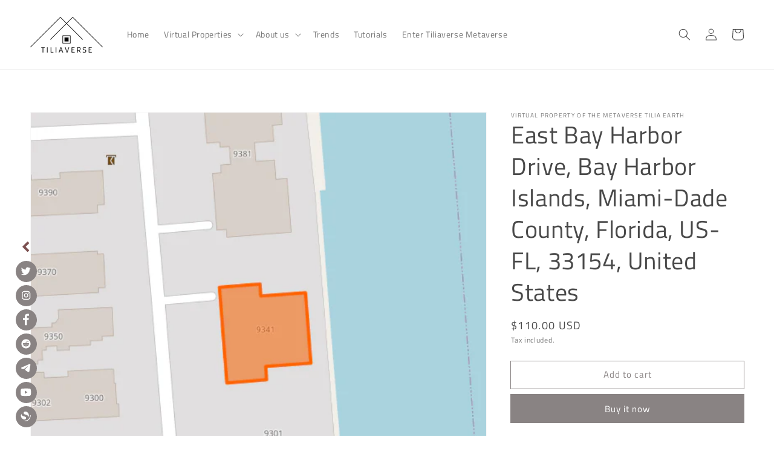

--- FILE ---
content_type: image/svg+xml
request_url: https://app.getsocialbar.com/social_media_icon/twitter.svg?color=7c5050
body_size: 276
content:
<svg width="21" height="20" viewBox="0 0 21 20" fill="none" xmlns="http://www.w3.org/2000/svg">
<path d="M18.4832 4.79337C17.8697 5.07221 17.2085 5.25545 16.5233 5.34308C17.2244 4.92084 17.7662 4.25162 18.0211 3.44697C17.3599 3.84531 16.6269 4.12415 15.8541 4.28349C15.2247 3.59834 14.3404 3.2 13.3366 3.2C11.4644 3.2 9.93476 4.72963 9.93476 6.61778C9.93476 6.88865 9.96662 7.15156 10.0224 7.39853C7.18619 7.25513 4.6607 5.89279 2.97969 3.82938C2.68492 4.33129 2.51761 4.92084 2.51761 5.54225C2.51761 6.72932 3.11513 7.78094 4.03928 8.37845C3.47363 8.37845 2.94782 8.21912 2.48574 7.98011V8.00401C2.48574 9.66112 3.66484 11.0474 5.22634 11.3581C4.72501 11.4953 4.19869 11.5143 3.68874 11.4138C3.90513 12.093 4.32891 12.6873 4.90051 13.1131C5.47212 13.5389 6.16281 13.775 6.87548 13.788C5.66741 14.7443 4.16994 15.2613 2.62915 15.2539C2.35827 15.2539 2.0874 15.2379 1.81653 15.2061C3.33023 16.178 5.13074 16.7437 7.05872 16.7437C13.3366 16.7437 16.7863 11.5333 16.7863 7.01612C16.7863 6.86475 16.7863 6.72135 16.7783 6.56998C17.4475 6.09197 18.0211 5.48649 18.4832 4.79337Z" fill="white"/>
</svg>

--- FILE ---
content_type: image/svg+xml
request_url: https://app.getsocialbar.com/static/left_arrow.svg?color=7c5050
body_size: -628
content:
<svg width="20" height="20" viewBox="0 0 20 20" fill="none" xmlns="http://www.w3.org/2000/svg">
<path fill-rule="evenodd" clip-rule="evenodd" d="M13.5359 17.6062C13.0108 18.1313 12.1595 18.1313 11.6344 17.6062L4.68299 10.6548C4.39909 10.3708 4.26869 9.99156 4.2918 9.62005C4.26834 9.24815 4.39871 8.86836 4.68292 8.58415L11.6344 1.6327C12.1594 1.10764 13.0107 1.10764 13.5358 1.6327L14.6061 2.70304C15.1312 3.2281 15.1312 4.0794 14.6061 4.60446L9.59118 9.61941L14.6062 14.6344C15.1313 15.1595 15.1313 16.0108 14.6062 16.5359L13.5359 17.6062Z" fill="#7c5050"/>
</svg>